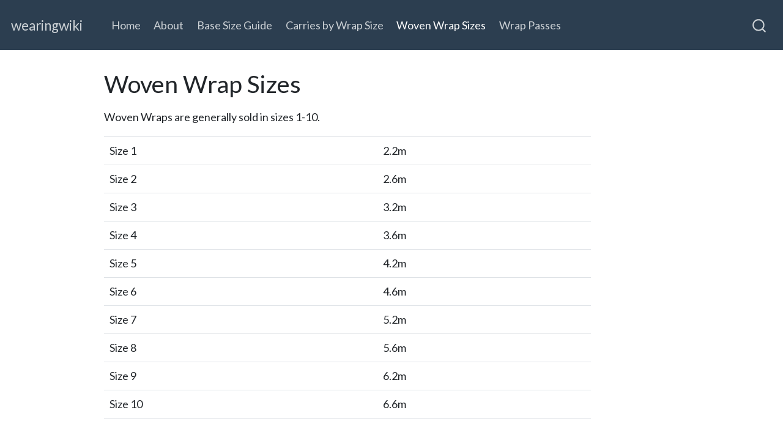

--- FILE ---
content_type: text/html; charset=utf-8
request_url: https://wearingwiki.com/WovenWrapSizes.html
body_size: 2836
content:
<!DOCTYPE html>
<html xmlns="http://www.w3.org/1999/xhtml" lang="en" xml:lang="en"><head>

<meta charset="utf-8">
<meta name="generator" content="quarto-1.2.269">

<meta name="viewport" content="width=device-width, initial-scale=1.0, user-scalable=yes">


<title>wearingwiki - Woven Wrap Sizes</title>
<style>
code{white-space: pre-wrap;}
span.smallcaps{font-variant: small-caps;}
div.columns{display: flex; gap: min(4vw, 1.5em);}
div.column{flex: auto; overflow-x: auto;}
div.hanging-indent{margin-left: 1.5em; text-indent: -1.5em;}
ul.task-list{list-style: none;}
ul.task-list li input[type="checkbox"] {
  width: 0.8em;
  margin: 0 0.8em 0.2em -1.6em;
  vertical-align: middle;
}
</style>


<script src="site_libs/quarto-nav/quarto-nav.js"></script>
<script src="site_libs/quarto-nav/headroom.min.js"></script>
<script src="site_libs/clipboard/clipboard.min.js"></script>
<script src="site_libs/quarto-search/autocomplete.umd.js"></script>
<script src="site_libs/quarto-search/fuse.min.js"></script>
<script src="site_libs/quarto-search/quarto-search.js"></script>
<meta name="quarto:offset" content="./">
<script src="site_libs/quarto-html/quarto.js"></script>
<script src="site_libs/quarto-html/popper.min.js"></script>
<script src="site_libs/quarto-html/tippy.umd.min.js"></script>
<script src="site_libs/quarto-html/anchor.min.js"></script>
<link href="site_libs/quarto-html/tippy.css" rel="stylesheet">
<link href="site_libs/quarto-html/quarto-syntax-highlighting.css" rel="stylesheet" id="quarto-text-highlighting-styles">
<script src="site_libs/bootstrap/bootstrap.min.js"></script>
<link href="site_libs/bootstrap/bootstrap-icons.css" rel="stylesheet">
<link href="site_libs/bootstrap/bootstrap.min.css" rel="stylesheet" id="quarto-bootstrap" data-mode="light">
<script id="quarto-search-options" type="application/json">{
  "location": "navbar",
  "copy-button": false,
  "collapse-after": 3,
  "panel-placement": "end",
  "type": "overlay",
  "limit": 20,
  "language": {
    "search-no-results-text": "No results",
    "search-matching-documents-text": "matching documents",
    "search-copy-link-title": "Copy link to search",
    "search-hide-matches-text": "Hide additional matches",
    "search-more-match-text": "more match in this document",
    "search-more-matches-text": "more matches in this document",
    "search-clear-button-title": "Clear",
    "search-detached-cancel-button-title": "Cancel",
    "search-submit-button-title": "Submit"
  }
}</script>


<link rel="stylesheet" href="styles.css">
</head>

<body class="nav-fixed">

<div id="quarto-search-results"></div>
  <header id="quarto-header" class="headroom fixed-top">
    <nav class="navbar navbar-expand-lg navbar-dark ">
      <div class="navbar-container container-fluid">
      <div class="navbar-brand-container">
    <a class="navbar-brand" href="./index.html">
    <span class="navbar-title">wearingwiki</span>
    </a>
  </div>
          <button class="navbar-toggler" type="button" data-bs-toggle="collapse" data-bs-target="#navbarCollapse" aria-controls="navbarCollapse" aria-expanded="false" aria-label="Toggle navigation" onclick="if (window.quartoToggleHeadroom) { window.quartoToggleHeadroom(); }">
  <span class="navbar-toggler-icon"></span>
</button>
          <div class="collapse navbar-collapse" id="navbarCollapse">
            <ul class="navbar-nav navbar-nav-scroll me-auto">
  <li class="nav-item">
    <a class="nav-link" href="./index.html">
 <span class="menu-text">Home</span></a>
  </li>  
  <li class="nav-item">
    <a class="nav-link" href="./about.html">
 <span class="menu-text">About</span></a>
  </li>  
  <li class="nav-item">
    <a class="nav-link" href="./BaseSizeGuide.html">
 <span class="menu-text">Base Size Guide</span></a>
  </li>  
  <li class="nav-item">
    <a class="nav-link" href="./CarriesByWrapSize.html">
 <span class="menu-text">Carries by Wrap Size</span></a>
  </li>  
  <li class="nav-item">
    <a class="nav-link active" href="./WovenWrapSizes.html" aria-current="page">
 <span class="menu-text">Woven Wrap Sizes</span></a>
  </li>  
  <li class="nav-item">
    <a class="nav-link" href="./WrapPasses.html">
 <span class="menu-text">Wrap Passes</span></a>
  </li>  
</ul>
              <div id="quarto-search" class="" title="Search"></div>
          </div> <!-- /navcollapse -->
      </div> <!-- /container-fluid -->
    </nav>
</header>
<!-- content -->
<div id="quarto-content" class="quarto-container page-columns page-rows-contents page-layout-article page-navbar">
<!-- sidebar -->
<!-- margin-sidebar -->
    <div id="quarto-margin-sidebar" class="sidebar margin-sidebar">
        
    </div>
<!-- main -->
<main class="content" id="quarto-document-content">

<header id="title-block-header" class="quarto-title-block default">
<div class="quarto-title">
<h1 class="title">Woven Wrap Sizes</h1>
</div>



<div class="quarto-title-meta">

    
  
    
  </div>
  

</header>

<p>Woven Wraps are generally sold in sizes 1-10.</p>
<table class="table">
<tbody>
<tr class="odd">
<td>Size 1</td>
<td>2.2m</td>
</tr>
<tr class="even">
<td>Size 2</td>
<td>2.6m</td>
</tr>
<tr class="odd">
<td>Size 3</td>
<td>3.2m</td>
</tr>
<tr class="even">
<td>Size 4</td>
<td>3.6m</td>
</tr>
<tr class="odd">
<td>Size 5</td>
<td>4.2m</td>
</tr>
<tr class="even">
<td>Size 6</td>
<td>4.6m</td>
</tr>
<tr class="odd">
<td>Size 7</td>
<td>5.2m</td>
</tr>
<tr class="even">
<td>Size 8</td>
<td>5.6m</td>
</tr>
<tr class="odd">
<td>Size 9</td>
<td>6.2m</td>
</tr>
<tr class="even">
<td>Size 10</td>
<td>6.6m</td>
</tr>
</tbody>
</table>



</main> <!-- /main -->
<script id="quarto-html-after-body" type="application/javascript">
window.document.addEventListener("DOMContentLoaded", function (event) {
  const toggleBodyColorMode = (bsSheetEl) => {
    const mode = bsSheetEl.getAttribute("data-mode");
    const bodyEl = window.document.querySelector("body");
    if (mode === "dark") {
      bodyEl.classList.add("quarto-dark");
      bodyEl.classList.remove("quarto-light");
    } else {
      bodyEl.classList.add("quarto-light");
      bodyEl.classList.remove("quarto-dark");
    }
  }
  const toggleBodyColorPrimary = () => {
    const bsSheetEl = window.document.querySelector("link#quarto-bootstrap");
    if (bsSheetEl) {
      toggleBodyColorMode(bsSheetEl);
    }
  }
  toggleBodyColorPrimary();  
  const icon = "";
  const anchorJS = new window.AnchorJS();
  anchorJS.options = {
    placement: 'right',
    icon: icon
  };
  anchorJS.add('.anchored');
  const clipboard = new window.ClipboardJS('.code-copy-button', {
    target: function(trigger) {
      return trigger.previousElementSibling;
    }
  });
  clipboard.on('success', function(e) {
    // button target
    const button = e.trigger;
    // don't keep focus
    button.blur();
    // flash "checked"
    button.classList.add('code-copy-button-checked');
    var currentTitle = button.getAttribute("title");
    button.setAttribute("title", "Copied!");
    let tooltip;
    if (window.bootstrap) {
      button.setAttribute("data-bs-toggle", "tooltip");
      button.setAttribute("data-bs-placement", "left");
      button.setAttribute("data-bs-title", "Copied!");
      tooltip = new bootstrap.Tooltip(button, 
        { trigger: "manual", 
          customClass: "code-copy-button-tooltip",
          offset: [0, -8]});
      tooltip.show();    
    }
    setTimeout(function() {
      if (tooltip) {
        tooltip.hide();
        button.removeAttribute("data-bs-title");
        button.removeAttribute("data-bs-toggle");
        button.removeAttribute("data-bs-placement");
      }
      button.setAttribute("title", currentTitle);
      button.classList.remove('code-copy-button-checked');
    }, 1000);
    // clear code selection
    e.clearSelection();
  });
  function tippyHover(el, contentFn) {
    const config = {
      allowHTML: true,
      content: contentFn,
      maxWidth: 500,
      delay: 100,
      arrow: false,
      appendTo: function(el) {
          return el.parentElement;
      },
      interactive: true,
      interactiveBorder: 10,
      theme: 'quarto',
      placement: 'bottom-start'
    };
    window.tippy(el, config); 
  }
  const noterefs = window.document.querySelectorAll('a[role="doc-noteref"]');
  for (var i=0; i<noterefs.length; i++) {
    const ref = noterefs[i];
    tippyHover(ref, function() {
      // use id or data attribute instead here
      let href = ref.getAttribute('data-footnote-href') || ref.getAttribute('href');
      try { href = new URL(href).hash; } catch {}
      const id = href.replace(/^#\/?/, "");
      const note = window.document.getElementById(id);
      return note.innerHTML;
    });
  }
  const findCites = (el) => {
    const parentEl = el.parentElement;
    if (parentEl) {
      const cites = parentEl.dataset.cites;
      if (cites) {
        return {
          el,
          cites: cites.split(' ')
        };
      } else {
        return findCites(el.parentElement)
      }
    } else {
      return undefined;
    }
  };
  var bibliorefs = window.document.querySelectorAll('a[role="doc-biblioref"]');
  for (var i=0; i<bibliorefs.length; i++) {
    const ref = bibliorefs[i];
    const citeInfo = findCites(ref);
    if (citeInfo) {
      tippyHover(citeInfo.el, function() {
        var popup = window.document.createElement('div');
        citeInfo.cites.forEach(function(cite) {
          var citeDiv = window.document.createElement('div');
          citeDiv.classList.add('hanging-indent');
          citeDiv.classList.add('csl-entry');
          var biblioDiv = window.document.getElementById('ref-' + cite);
          if (biblioDiv) {
            citeDiv.innerHTML = biblioDiv.innerHTML;
          }
          popup.appendChild(citeDiv);
        });
        return popup.innerHTML;
      });
    }
  }
});
</script>
</div> <!-- /content -->



</body></html>

--- FILE ---
content_type: text/css; charset=utf-8
request_url: https://wearingwiki.com/site_libs/quarto-html/quarto-syntax-highlighting.css
body_size: 213
content:
/* quarto syntax highlight colors */
:root {
  --quarto-hl-ot-color: #003B4F;
  --quarto-hl-at-color: #657422;
  --quarto-hl-ss-color: #20794D;
  --quarto-hl-an-color: #5E5E5E;
  --quarto-hl-fu-color: #4758AB;
  --quarto-hl-st-color: #20794D;
  --quarto-hl-cf-color: #003B4F;
  --quarto-hl-op-color: #5E5E5E;
  --quarto-hl-er-color: #AD0000;
  --quarto-hl-bn-color: #AD0000;
  --quarto-hl-al-color: #AD0000;
  --quarto-hl-va-color: #111111;
  --quarto-hl-bu-color: inherit;
  --quarto-hl-ex-color: inherit;
  --quarto-hl-pp-color: #AD0000;
  --quarto-hl-in-color: #5E5E5E;
  --quarto-hl-vs-color: #20794D;
  --quarto-hl-wa-color: #5E5E5E;
  --quarto-hl-do-color: #5E5E5E;
  --quarto-hl-im-color: #00769E;
  --quarto-hl-ch-color: #20794D;
  --quarto-hl-dt-color: #AD0000;
  --quarto-hl-fl-color: #AD0000;
  --quarto-hl-co-color: #5E5E5E;
  --quarto-hl-cv-color: #5E5E5E;
  --quarto-hl-cn-color: #8f5902;
  --quarto-hl-sc-color: #5E5E5E;
  --quarto-hl-dv-color: #AD0000;
  --quarto-hl-kw-color: #003B4F;
}

/* other quarto variables */
:root {
  --quarto-font-monospace: SFMono-Regular, Menlo, Monaco, Consolas, "Liberation Mono", "Courier New", monospace;
}

pre > code.sourceCode > span {
  color: #003B4F;
}

code span {
  color: #003B4F;
}

code.sourceCode > span {
  color: #003B4F;
}

div.sourceCode,
div.sourceCode pre.sourceCode {
  color: #003B4F;
}

code span.ot {
  color: #003B4F;
}

code span.at {
  color: #657422;
}

code span.ss {
  color: #20794D;
}

code span.an {
  color: #5E5E5E;
}

code span.fu {
  color: #4758AB;
}

code span.st {
  color: #20794D;
}

code span.cf {
  color: #003B4F;
}

code span.op {
  color: #5E5E5E;
}

code span.er {
  color: #AD0000;
}

code span.bn {
  color: #AD0000;
}

code span.al {
  color: #AD0000;
}

code span.va {
  color: #111111;
}

code span.pp {
  color: #AD0000;
}

code span.in {
  color: #5E5E5E;
}

code span.vs {
  color: #20794D;
}

code span.wa {
  color: #5E5E5E;
  font-style: italic;
}

code span.do {
  color: #5E5E5E;
  font-style: italic;
}

code span.im {
  color: #00769E;
}

code span.ch {
  color: #20794D;
}

code span.dt {
  color: #AD0000;
}

code span.fl {
  color: #AD0000;
}

code span.co {
  color: #5E5E5E;
}

code span.cv {
  color: #5E5E5E;
  font-style: italic;
}

code span.cn {
  color: #8f5902;
}

code span.sc {
  color: #5E5E5E;
}

code span.dv {
  color: #AD0000;
}

code span.kw {
  color: #003B4F;
}

.prevent-inlining {
  content: "</";
}

/*# sourceMappingURL=debc5d5d77c3f9108843748ff7464032.css.map */


--- FILE ---
content_type: application/javascript; charset=utf-8
request_url: https://wearingwiki.com/site_libs/quarto-html/quarto.js
body_size: 6137
content:
const sectionChanged = new CustomEvent("quarto-sectionChanged", {
  detail: {},
  bubbles: true,
  cancelable: false,
  composed: false,
});

window.document.addEventListener("DOMContentLoaded", function (_event) {
  const tocEl = window.document.querySelector('nav.toc-active[role="doc-toc"]');
  const sidebarEl = window.document.getElementById("quarto-sidebar");
  const leftTocEl = window.document.getElementById("quarto-sidebar-toc-left");
  const marginSidebarEl = window.document.getElementById(
    "quarto-margin-sidebar"
  );
  // function to determine whether the element has a previous sibling that is active
  const prevSiblingIsActiveLink = (el) => {
    const sibling = el.previousElementSibling;
    if (sibling && sibling.tagName === "A") {
      return sibling.classList.contains("active");
    } else {
      return false;
    }
  };

  // fire slideEnter for bootstrap tab activations (for htmlwidget resize behavior)
  function fireSlideEnter(e) {
    const event = window.document.createEvent("Event");
    event.initEvent("slideenter", true, true);
    window.document.dispatchEvent(event);
  }
  const tabs = window.document.querySelectorAll('a[data-bs-toggle="tab"]');
  tabs.forEach((tab) => {
    tab.addEventListener("shown.bs.tab", fireSlideEnter);
  });

  // fire slideEnter for tabby tab activations (for htmlwidget resize behavior)
  document.addEventListener("tabby", fireSlideEnter, false);

  // Track scrolling and mark TOC links as active
  // get table of contents and sidebar (bail if we don't have at least one)
  const tocLinks = tocEl
    ? [...tocEl.querySelectorAll("a[data-scroll-target]")]
    : [];
  const makeActive = (link) => tocLinks[link].classList.add("active");
  const removeActive = (link) => tocLinks[link].classList.remove("active");
  const removeAllActive = () =>
    [...Array(tocLinks.length).keys()].forEach((link) => removeActive(link));

  // activate the anchor for a section associated with this TOC entry
  tocLinks.forEach((link) => {
    link.addEventListener("click", () => {
      if (link.href.indexOf("#") !== -1) {
        const anchor = link.href.split("#")[1];
        const heading = window.document.querySelector(
          `[data-anchor-id=${anchor}]`
        );
        if (heading) {
          // Add the class
          heading.classList.add("reveal-anchorjs-link");

          // function to show the anchor
          const handleMouseout = () => {
            heading.classList.remove("reveal-anchorjs-link");
            heading.removeEventListener("mouseout", handleMouseout);
          };

          // add a function to clear the anchor when the user mouses out of it
          heading.addEventListener("mouseout", handleMouseout);
        }
      }
    });
  });

  const sections = tocLinks.map((link) => {
    const target = link.getAttribute("data-scroll-target");
    if (target.startsWith("#")) {
      return window.document.getElementById(decodeURI(`${target.slice(1)}`));
    } else {
      return window.document.querySelector(decodeURI(`${target}`));
    }
  });

  const sectionMargin = 200;
  let currentActive = 0;
  // track whether we've initialized state the first time
  let init = false;

  const updateActiveLink = () => {
    // The index from bottom to top (e.g. reversed list)
    let sectionIndex = -1;
    if (
      window.innerHeight + window.pageYOffset >=
      window.document.body.offsetHeight
    ) {
      sectionIndex = 0;
    } else {
      sectionIndex = [...sections].reverse().findIndex((section) => {
        if (section) {
          return window.pageYOffset >= section.offsetTop - sectionMargin;
        } else {
          return false;
        }
      });
    }
    if (sectionIndex > -1) {
      const current = sections.length - sectionIndex - 1;
      if (current !== currentActive) {
        removeAllActive();
        currentActive = current;
        makeActive(current);
        if (init) {
          window.dispatchEvent(sectionChanged);
        }
        init = true;
      }
    }
  };

  const inHiddenRegion = (top, bottom, hiddenRegions) => {
    for (const region of hiddenRegions) {
      if (top <= region.bottom && bottom >= region.top) {
        return true;
      }
    }
    return false;
  };

  const categorySelector = "header.quarto-title-block .quarto-category";
  const activateCategories = (href) => {
    // Find any categories
    // Surround them with a link pointing back to:
    // #category=Authoring
    try {
      const categoryEls = window.document.querySelectorAll(categorySelector);
      for (const categoryEl of categoryEls) {
        const categoryText = categoryEl.textContent;
        if (categoryText) {
          const link = `${href}#category=${encodeURIComponent(categoryText)}`;
          const linkEl = window.document.createElement("a");
          linkEl.setAttribute("href", link);
          for (const child of categoryEl.childNodes) {
            linkEl.append(child);
          }
          categoryEl.appendChild(linkEl);
        }
      }
    } catch {
      // Ignore errors
    }
  };
  function hasTitleCategories() {
    return window.document.querySelector(categorySelector) !== null;
  }

  function offsetRelativeUrl(url) {
    const offset = getMeta("quarto:offset");
    return offset ? offset + url : url;
  }

  function offsetAbsoluteUrl(url) {
    const offset = getMeta("quarto:offset");
    const baseUrl = new URL(offset, window.location);

    const projRelativeUrl = url.replace(baseUrl, "");
    if (projRelativeUrl.startsWith("/")) {
      return projRelativeUrl;
    } else {
      return "/" + projRelativeUrl;
    }
  }

  // read a meta tag value
  function getMeta(metaName) {
    const metas = window.document.getElementsByTagName("meta");
    for (let i = 0; i < metas.length; i++) {
      if (metas[i].getAttribute("name") === metaName) {
        return metas[i].getAttribute("content");
      }
    }
    return "";
  }

  async function findAndActivateCategories() {
    const currentPagePath = offsetAbsoluteUrl(window.location.href);
    const response = await fetch(offsetRelativeUrl("listings.json"));
    if (response.status == 200) {
      return response.json().then(function (listingPaths) {
        const listingHrefs = [];
        for (const listingPath of listingPaths) {
          const pathWithoutLeadingSlash = listingPath.listing.substring(1);
          for (const item of listingPath.items) {
            if (
              item === currentPagePath ||
              item === currentPagePath + "index.html"
            ) {
              // Resolve this path against the offset to be sure
              // we already are using the correct path to the listing
              // (this adjusts the listing urls to be rooted against
              // whatever root the page is actually running against)
              const relative = offsetRelativeUrl(pathWithoutLeadingSlash);
              const baseUrl = window.location;
              const resolvedPath = new URL(relative, baseUrl);
              listingHrefs.push(resolvedPath.pathname);
              break;
            }
          }
        }

        // Look up the tree for a nearby linting and use that if we find one
        const nearestListing = findNearestParentListing(
          offsetAbsoluteUrl(window.location.pathname),
          listingHrefs
        );
        if (nearestListing) {
          activateCategories(nearestListing);
        } else {
          // See if the referrer is a listing page for this item
          const referredRelativePath = offsetAbsoluteUrl(document.referrer);
          const referrerListing = listingHrefs.find((listingHref) => {
            const isListingReferrer =
              listingHref === referredRelativePath ||
              listingHref === referredRelativePath + "index.html";
            return isListingReferrer;
          });

          if (referrerListing) {
            // Try to use the referrer if possible
            activateCategories(referrerListing);
          } else if (listingHrefs.length > 0) {
            // Otherwise, just fall back to the first listing
            activateCategories(listingHrefs[0]);
          }
        }
      });
    }
  }
  if (hasTitleCategories()) {
    findAndActivateCategories();
  }

  const findNearestParentListing = (href, listingHrefs) => {
    if (!href || !listingHrefs) {
      return undefined;
    }
    // Look up the tree for a nearby linting and use that if we find one
    const relativeParts = href.substring(1).split("/");
    while (relativeParts.length > 0) {
      const path = relativeParts.join("/");
      for (const listingHref of listingHrefs) {
        if (listingHref.startsWith(path)) {
          return listingHref;
        }
      }
      relativeParts.pop();
    }

    return undefined;
  };

  const manageSidebarVisiblity = (el, placeholderDescriptor) => {
    let isVisible = true;

    return (hiddenRegions) => {
      if (el === null) {
        return;
      }

      // Find the last element of the TOC
      const lastChildEl = el.lastElementChild;

      if (lastChildEl) {
        // Find the top and bottom o the element that is being managed
        const elTop = el.offsetTop;
        const elBottom =
          elTop + lastChildEl.offsetTop + lastChildEl.offsetHeight;

        // Converts the sidebar to a menu
        const convertToMenu = () => {
          for (const child of el.children) {
            child.style.opacity = 0;
            child.style.overflow = "hidden";
          }

          const toggleContainer = window.document.createElement("div");
          toggleContainer.style.width = "100%";
          toggleContainer.classList.add("zindex-over-content");
          toggleContainer.classList.add("quarto-sidebar-toggle");
          toggleContainer.classList.add("headroom-target"); // Marks this to be managed by headeroom
          toggleContainer.id = placeholderDescriptor.id;
          toggleContainer.style.position = "fixed";

          const toggleIcon = window.document.createElement("i");
          toggleIcon.classList.add("quarto-sidebar-toggle-icon");
          toggleIcon.classList.add("bi");
          toggleIcon.classList.add("bi-caret-down-fill");

          const toggleTitle = window.document.createElement("div");
          const titleEl = window.document.body.querySelector(
            placeholderDescriptor.titleSelector
          );
          if (titleEl) {
            toggleTitle.append(titleEl.innerText, toggleIcon);
          }
          toggleTitle.classList.add("zindex-over-content");
          toggleTitle.classList.add("quarto-sidebar-toggle-title");
          toggleContainer.append(toggleTitle);

          const toggleContents = window.document.createElement("div");
          toggleContents.classList = el.classList;
          toggleContents.classList.add("zindex-over-content");
          toggleContents.classList.add("quarto-sidebar-toggle-contents");
          for (const child of el.children) {
            if (child.id === "toc-title") {
              continue;
            }

            const clone = child.cloneNode(true);
            clone.style.opacity = 1;
            clone.style.display = null;
            toggleContents.append(clone);
          }
          toggleContents.style.height = "0px";
          toggleContainer.append(toggleContents);
          el.parentElement.prepend(toggleContainer);

          // Process clicks
          let tocShowing = false;
          // Allow the caller to control whether this is dismissed
          // when it is clicked (e.g. sidebar navigation supports
          // opening and closing the nav tree, so don't dismiss on click)
          const clickEl = placeholderDescriptor.dismissOnClick
            ? toggleContainer
            : toggleTitle;

          const closeToggle = () => {
            if (tocShowing) {
              toggleContainer.classList.remove("expanded");
              toggleContents.style.height = "0px";
              tocShowing = false;
            }
          };

          const positionToggle = () => {
            // position the element (top left of parent, same width as parent)
            const elRect = el.getBoundingClientRect();
            toggleContainer.style.left = `${elRect.left}px`;
            toggleContainer.style.top = `${elRect.top}px`;
            toggleContainer.style.width = `${elRect.width}px`;
          };

          // Get rid of any expanded toggle if the user scrolls
          window.document.addEventListener(
            "scroll",
            throttle(() => {
              closeToggle();
            }, 50)
          );

          // Handle positioning of the toggle
          window.addEventListener(
            "resize",
            throttle(() => {
              positionToggle();
            }, 50)
          );
          positionToggle();

          // Process the click
          clickEl.onclick = () => {
            if (!tocShowing) {
              toggleContainer.classList.add("expanded");
              toggleContents.style.height = null;
              tocShowing = true;
            } else {
              closeToggle();
            }
          };
        };

        // Converts a sidebar from a menu back to a sidebar
        const convertToSidebar = () => {
          for (const child of el.children) {
            child.style.opacity = 1;
            child.style.overflow = null;
          }

          const placeholderEl = window.document.getElementById(
            placeholderDescriptor.id
          );
          if (placeholderEl) {
            placeholderEl.remove();
          }

          el.classList.remove("rollup");
        };

        if (isReaderMode()) {
          convertToMenu();
          isVisible = false;
        } else {
          if (!isVisible) {
            // If the element is current not visible reveal if there are
            // no conflicts with overlay regions
            if (!inHiddenRegion(elTop, elBottom, hiddenRegions)) {
              convertToSidebar();
              isVisible = true;
            }
          } else {
            // If the element is visible, hide it if it conflicts with overlay regions
            // and insert a placeholder toggle (or if we're in reader mode)
            if (inHiddenRegion(elTop, elBottom, hiddenRegions)) {
              convertToMenu();
              isVisible = false;
            }
          }
        }
      }
    };
  };

  // Find any conflicting margin elements and add margins to the
  // top to prevent overlap
  const marginChildren = window.document.querySelectorAll(
    ".column-margin.column-container > * "
  );

  nexttick(() => {
    let lastBottom = 0;
    for (const marginChild of marginChildren) {
      const top = marginChild.getBoundingClientRect().top + window.scrollY;
      if (top < lastBottom) {
        const margin = lastBottom - top;
        marginChild.style.marginTop = `${margin}px`;
      }
      const styles = window.getComputedStyle(marginChild);
      const marginTop = parseFloat(styles["marginTop"]);

      lastBottom = top + marginChild.getBoundingClientRect().height + marginTop;
    }
  });

  // Manage the visibility of the toc and the sidebar
  const marginScrollVisibility = manageSidebarVisiblity(marginSidebarEl, {
    id: "quarto-toc-toggle",
    titleSelector: "#toc-title",
    dismissOnClick: true,
  });
  const sidebarScrollVisiblity = manageSidebarVisiblity(sidebarEl, {
    id: "quarto-sidebarnav-toggle",
    titleSelector: ".title",
    dismissOnClick: false,
  });
  let tocLeftScrollVisibility;
  if (leftTocEl) {
    tocLeftScrollVisibility = manageSidebarVisiblity(leftTocEl, {
      id: "quarto-lefttoc-toggle",
      titleSelector: "#toc-title",
      dismissOnClick: true,
    });
  }

  // Find the first element that uses formatting in special columns
  const conflictingEls = window.document.body.querySelectorAll(
    '[class^="column-"], [class*=" column-"], aside, [class*="margin-caption"], [class*=" margin-caption"], [class*="margin-ref"], [class*=" margin-ref"]'
  );

  // Filter all the possibly conflicting elements into ones
  // the do conflict on the left or ride side
  const arrConflictingEls = Array.from(conflictingEls);
  const leftSideConflictEls = arrConflictingEls.filter((el) => {
    if (el.tagName === "ASIDE") {
      return false;
    }
    return Array.from(el.classList).find((className) => {
      return (
        className !== "column-body" &&
        className.startsWith("column-") &&
        !className.endsWith("right") &&
        !className.endsWith("container") &&
        className !== "column-margin"
      );
    });
  });
  const rightSideConflictEls = arrConflictingEls.filter((el) => {
    if (el.tagName === "ASIDE") {
      return true;
    }

    const hasMarginCaption = Array.from(el.classList).find((className) => {
      return className == "margin-caption";
    });
    if (hasMarginCaption) {
      return true;
    }

    return Array.from(el.classList).find((className) => {
      return (
        className !== "column-body" &&
        !className.endsWith("container") &&
        className.startsWith("column-") &&
        !className.endsWith("left")
      );
    });
  });

  const kOverlapPaddingSize = 10;
  function toRegions(els) {
    return els.map((el) => {
      const top =
        el.getBoundingClientRect().top +
        document.documentElement.scrollTop -
        kOverlapPaddingSize;
      return {
        top,
        bottom: top + el.scrollHeight + 2 * kOverlapPaddingSize,
      };
    });
  }

  const hideOverlappedSidebars = () => {
    marginScrollVisibility(toRegions(rightSideConflictEls));
    sidebarScrollVisiblity(toRegions(leftSideConflictEls));
    if (tocLeftScrollVisibility) {
      tocLeftScrollVisibility(toRegions(leftSideConflictEls));
    }
  };

  window.quartoToggleReader = () => {
    // Applies a slow class (or removes it)
    // to update the transition speed
    const slowTransition = (slow) => {
      const manageTransition = (id, slow) => {
        const el = document.getElementById(id);
        if (el) {
          if (slow) {
            el.classList.add("slow");
          } else {
            el.classList.remove("slow");
          }
        }
      };

      manageTransition("TOC", slow);
      manageTransition("quarto-sidebar", slow);
    };

    const readerMode = !isReaderMode();
    setReaderModeValue(readerMode);

    // If we're entering reader mode, slow the transition
    if (readerMode) {
      slowTransition(readerMode);
    }
    highlightReaderToggle(readerMode);
    hideOverlappedSidebars();

    // If we're exiting reader mode, restore the non-slow transition
    if (!readerMode) {
      slowTransition(!readerMode);
    }
  };

  const highlightReaderToggle = (readerMode) => {
    const els = document.querySelectorAll(".quarto-reader-toggle");
    if (els) {
      els.forEach((el) => {
        if (readerMode) {
          el.classList.add("reader");
        } else {
          el.classList.remove("reader");
        }
      });
    }
  };

  const setReaderModeValue = (val) => {
    if (window.location.protocol !== "file:") {
      window.localStorage.setItem("quarto-reader-mode", val);
    } else {
      localReaderMode = val;
    }
  };

  const isReaderMode = () => {
    if (window.location.protocol !== "file:") {
      return window.localStorage.getItem("quarto-reader-mode") === "true";
    } else {
      return localReaderMode;
    }
  };
  let localReaderMode = null;

  // Walk the TOC and collapse/expand nodes
  // Nodes are expanded if:
  // - they are top level
  // - they have children that are 'active' links
  // - they are directly below an link that is 'active'
  const walk = (el, depth) => {
    // Tick depth when we enter a UL
    if (el.tagName === "UL") {
      depth = depth + 1;
    }

    // It this is active link
    let isActiveNode = false;
    if (el.tagName === "A" && el.classList.contains("active")) {
      isActiveNode = true;
    }

    // See if there is an active child to this element
    let hasActiveChild = false;
    for (child of el.children) {
      hasActiveChild = walk(child, depth) || hasActiveChild;
    }

    // Process the collapse state if this is an UL
    if (el.tagName === "UL") {
      if (depth === 1 || hasActiveChild || prevSiblingIsActiveLink(el)) {
        el.classList.remove("collapse");
      } else {
        el.classList.add("collapse");
      }

      // untick depth when we leave a UL
      depth = depth - 1;
    }
    return hasActiveChild || isActiveNode;
  };

  // walk the TOC and expand / collapse any items that should be shown

  if (tocEl) {
    walk(tocEl, 0);
    updateActiveLink();
  }

  // Throttle the scroll event and walk peridiocally
  window.document.addEventListener(
    "scroll",
    throttle(() => {
      if (tocEl) {
        updateActiveLink();
        walk(tocEl, 0);
      }
      if (!isReaderMode()) {
        hideOverlappedSidebars();
      }
    }, 5)
  );
  window.addEventListener(
    "resize",
    throttle(() => {
      if (!isReaderMode()) {
        hideOverlappedSidebars();
      }
    }, 10)
  );
  hideOverlappedSidebars();
  highlightReaderToggle(isReaderMode());
});

// grouped tabsets
window.addEventListener("pageshow", (_event) => {
  function getTabSettings() {
    const data = localStorage.getItem("quarto-persistent-tabsets-data");
    if (!data) {
      localStorage.setItem("quarto-persistent-tabsets-data", "{}");
      return {};
    }
    if (data) {
      return JSON.parse(data);
    }
  }

  function setTabSettings(data) {
    localStorage.setItem(
      "quarto-persistent-tabsets-data",
      JSON.stringify(data)
    );
  }

  function setTabState(groupName, groupValue) {
    const data = getTabSettings();
    data[groupName] = groupValue;
    setTabSettings(data);
  }

  function toggleTab(tab, active) {
    const tabPanelId = tab.getAttribute("aria-controls");
    const tabPanel = document.getElementById(tabPanelId);
    if (active) {
      tab.classList.add("active");
      tabPanel.classList.add("active");
    } else {
      tab.classList.remove("active");
      tabPanel.classList.remove("active");
    }
  }

  function toggleAll(selectedGroup, selectorsToSync) {
    for (const [thisGroup, tabs] of Object.entries(selectorsToSync)) {
      const active = selectedGroup === thisGroup;
      for (const tab of tabs) {
        toggleTab(tab, active);
      }
    }
  }

  function findSelectorsToSyncByLanguage() {
    const result = {};
    const tabs = Array.from(
      document.querySelectorAll(`div[data-group] a[id^='tabset-']`)
    );
    for (const item of tabs) {
      const div = item.parentElement.parentElement.parentElement;
      const group = div.getAttribute("data-group");
      if (!result[group]) {
        result[group] = {};
      }
      const selectorsToSync = result[group];
      const value = item.innerHTML;
      if (!selectorsToSync[value]) {
        selectorsToSync[value] = [];
      }
      selectorsToSync[value].push(item);
    }
    return result;
  }

  function setupSelectorSync() {
    const selectorsToSync = findSelectorsToSyncByLanguage();
    Object.entries(selectorsToSync).forEach(([group, tabSetsByValue]) => {
      Object.entries(tabSetsByValue).forEach(([value, items]) => {
        items.forEach((item) => {
          item.addEventListener("click", (_event) => {
            setTabState(group, value);
            toggleAll(value, selectorsToSync[group]);
          });
        });
      });
    });
    return selectorsToSync;
  }

  const selectorsToSync = setupSelectorSync();
  for (const [group, selectedName] of Object.entries(getTabSettings())) {
    const selectors = selectorsToSync[group];
    // it's possible that stale state gives us empty selections, so we explicitly check here.
    if (selectors) {
      toggleAll(selectedName, selectors);
    }
  }
});

function throttle(func, wait) {
  let waiting = false;
  return function () {
    if (!waiting) {
      func.apply(this, arguments);
      waiting = true;
      setTimeout(function () {
        waiting = false;
      }, wait);
    }
  };
}

function nexttick(func) {
  return setTimeout(func, 0);
}
